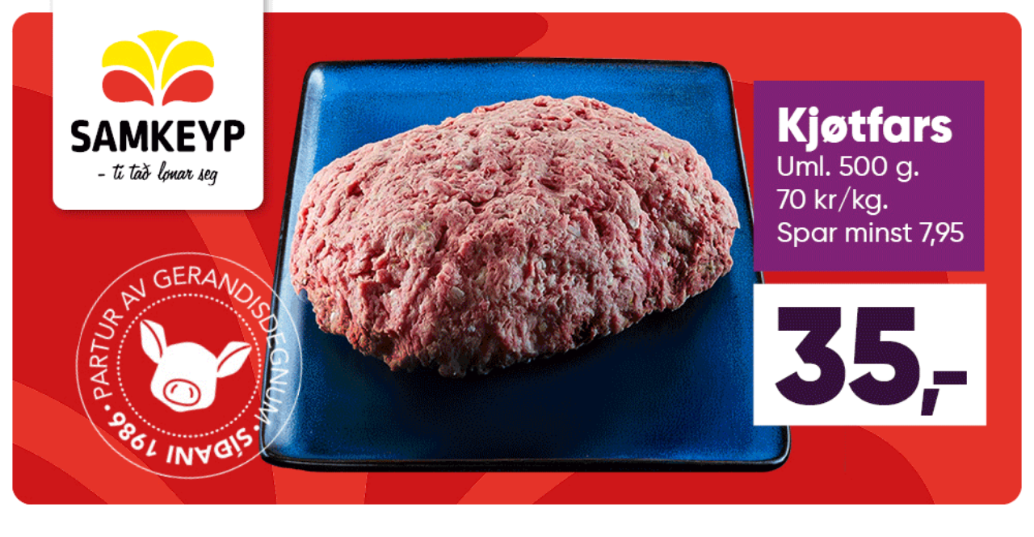

--- FILE ---
content_type: text/html; charset=UTF-8
request_url: https://vevlysingar.shouthorn.com/lysingar/iframe_big_img.php?fid=80&s=710&vk=skskcoeo3laflass33soopcp&min=1&1722535882-inside-add-3
body_size: 98
content:
<head>
			<style>
				html,body{
					margin:0;
					padding:0;
					overflow: hidden;
				}
			</style>
			<body><a href="/bigvis-80-ww9tab7sj9qpk7r-uuecnsl33slfoelslz392kxso2-25665-710.clicked" target="_blank">			
			<img src="https://vevlysingar.shouthorn.com/2023/1768818414_s26_v3_1000x500_gif.gif" style="margin: 0; paddin: 0;" border="0" width="100%" />
		
			</a></body>